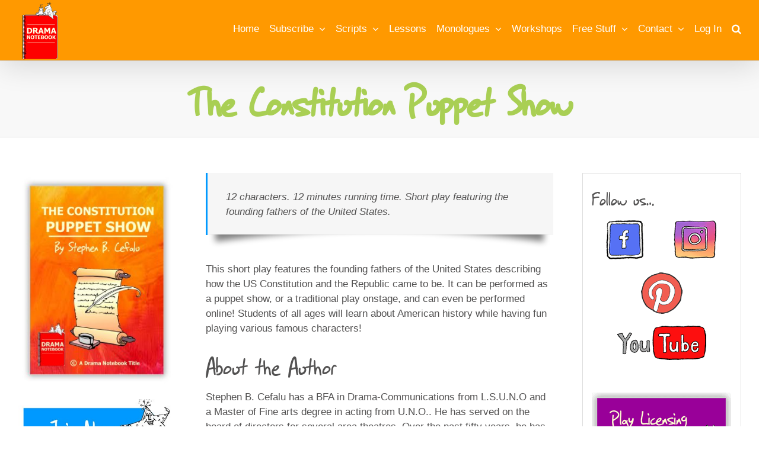

--- FILE ---
content_type: application/javascript
request_url: https://prism.app-us1.com/?a=26462820&u=https%3A%2F%2Fwww.dramanotebook.com%2Fplays-for-middle-school-high-school%2Fthe-constitution-puppet-show%2F
body_size: 122
content:
window.visitorGlobalObject=window.visitorGlobalObject||window.prismGlobalObject;window.visitorGlobalObject.setVisitorId('80da65a3-786a-4b1a-8883-c4901f5508e0', '26462820');window.visitorGlobalObject.setWhitelistedServices('tracking', '26462820');